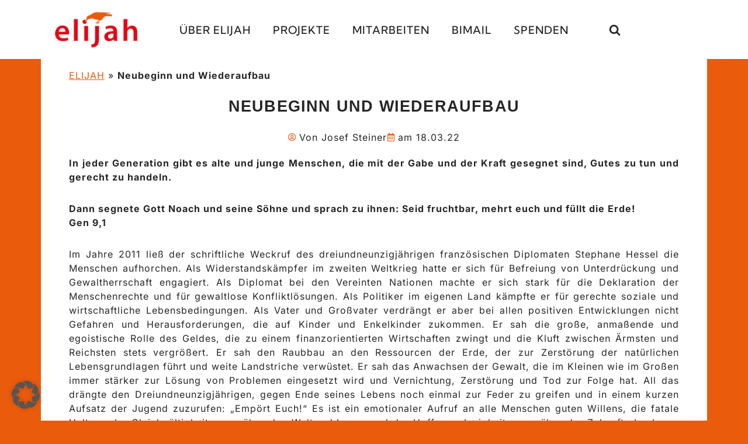

--- FILE ---
content_type: text/css
request_url: https://elijah.at/wp-content/uploads/elementor/css/post-10925.css?ver=1768464783
body_size: 2401
content:
.elementor-kit-10925{--e-global-color-primary:#272626;--e-global-color-secondary:#F08B53;--e-global-color-text:#272626;--e-global-color-accent:#EA5B0C;--e-global-color-caeea4b:#272626;--e-global-color-106f3af:#272626;--e-global-typography-primary-font-family:"Kumbh Sans";--e-global-typography-primary-font-size:1.7em;--e-global-typography-primary-font-weight:400;--e-global-typography-primary-line-height:42px;--e-global-typography-secondary-font-family:"Inter";--e-global-typography-secondary-font-size:16px;--e-global-typography-secondary-font-weight:400;--e-global-typography-text-font-family:"Inter";--e-global-typography-text-font-weight:400;--e-global-typography-accent-font-family:"Inter";--e-global-typography-accent-font-weight:400;--e-global-typography-accent-line-height:22px;--e-global-typography-ca7cb07-font-family:"Kumbh Sans";--e-global-typography-ca7cb07-font-size:45px;--e-global-typography-ca7cb07-font-weight:700;--e-global-typography-ca7cb07-line-height:50px;--e-global-typography-ca7cb07-letter-spacing:1px;color:var( --e-global-color-106f3af );}.elementor-kit-10925 a{color:#272626;}.elementor-kit-10925 h1{color:#272626;font-family:"Verdana", Sans-serif;font-size:38px;font-weight:800;line-height:45px;}.elementor-kit-10925 h2{color:#272626;font-family:"Kumbh Sans", Sans-serif;font-size:45px;font-weight:700;}.elementor-kit-10925 h3{color:#272626;font-family:"Kumbh Sans", Sans-serif;font-size:24px;line-height:30px;}.elementor-kit-10925 h4{color:#272626;font-family:"Kumbh Sans", Sans-serif;font-size:20px;}.elementor-kit-10925 h5{color:#272626;font-family:"Kumbh Sans", Sans-serif;}.elementor-kit-10925 h6{color:#272626;font-family:"Kumbh Sans", Sans-serif;}.elementor-section.elementor-section-boxed > .elementor-container{max-width:1140px;}.e-con{--container-max-width:1140px;}.elementor-widget:not(:last-child){margin-block-end:20px;}.elementor-element{--widgets-spacing:20px 20px;--widgets-spacing-row:20px;--widgets-spacing-column:20px;}{}h1.entry-title{display:var(--page-title-display);}@media(max-width:1024px){.elementor-section.elementor-section-boxed > .elementor-container{max-width:1024px;}.e-con{--container-max-width:1024px;}}@media(max-width:767px){.elementor-section.elementor-section-boxed > .elementor-container{max-width:767px;}.e-con{--container-max-width:767px;}.elementor-kit-10925{--e-page-transition-entrance-animation:e-page-transition-fade-out;}}

--- FILE ---
content_type: text/css
request_url: https://elijah.at/wp-content/uploads/elementor/css/post-13338.css?ver=1768464783
body_size: 12028
content:
.elementor-13338 .elementor-element.elementor-element-a2bfa5b:not(.elementor-motion-effects-element-type-background), .elementor-13338 .elementor-element.elementor-element-a2bfa5b > .elementor-motion-effects-container > .elementor-motion-effects-layer{background-color:var( --e-global-color-nvc1 );}.elementor-13338 .elementor-element.elementor-element-a2bfa5b{transition:background 0.3s, border 0.3s, border-radius 0.3s, box-shadow 0.3s;margin-top:0em;margin-bottom:-1em;padding:1em 0em 0em 0em;}.elementor-13338 .elementor-element.elementor-element-a2bfa5b > .elementor-background-overlay{transition:background 0.3s, border-radius 0.3s, opacity 0.3s;}.elementor-13338 .elementor-element.elementor-element-67dfc60 > .elementor-element-populated{padding:0em 0em 0em 0em;}.elementor-widget-text-editor{font-family:var( --e-global-typography-text-font-family ), Sans-serif;font-weight:var( --e-global-typography-text-font-weight );color:var( --e-global-color-text );}.elementor-widget-text-editor.elementor-drop-cap-view-stacked .elementor-drop-cap{background-color:var( --e-global-color-primary );}.elementor-widget-text-editor.elementor-drop-cap-view-framed .elementor-drop-cap, .elementor-widget-text-editor.elementor-drop-cap-view-default .elementor-drop-cap{color:var( --e-global-color-primary );border-color:var( --e-global-color-primary );}.elementor-13338 .elementor-element.elementor-element-d6732ff{font-family:"Kumbh Sans", Sans-serif;font-size:0.7em;font-weight:300;line-height:1.4em;word-spacing:0em;color:#7A7A7A;}.elementor-13338 .elementor-element.elementor-element-d86e331:not(.elementor-motion-effects-element-type-background), .elementor-13338 .elementor-element.elementor-element-d86e331 > .elementor-motion-effects-container > .elementor-motion-effects-layer{background-color:var( --e-global-color-nvc1 );}.elementor-13338 .elementor-element.elementor-element-d86e331{transition:background 0.3s, border 0.3s, border-radius 0.3s, box-shadow 0.3s;margin-top:0px;margin-bottom:0px;padding:0% 30% 0% 30%;}.elementor-13338 .elementor-element.elementor-element-d86e331 > .elementor-background-overlay{transition:background 0.3s, border-radius 0.3s, opacity 0.3s;}.elementor-bc-flex-widget .elementor-13338 .elementor-element.elementor-element-19470a4.elementor-column .elementor-widget-wrap{align-items:center;}.elementor-13338 .elementor-element.elementor-element-19470a4.elementor-column.elementor-element[data-element_type="column"] > .elementor-widget-wrap.elementor-element-populated{align-content:center;align-items:center;}.elementor-13338 .elementor-element.elementor-element-19470a4.elementor-column > .elementor-widget-wrap{justify-content:center;}.elementor-13338 .elementor-element.elementor-element-19470a4 > .elementor-widget-wrap > .elementor-widget:not(.elementor-widget__width-auto):not(.elementor-widget__width-initial):not(:last-child):not(.elementor-absolute){margin-bottom:0px;}.elementor-13338 .elementor-element.elementor-element-19470a4 > .elementor-element-populated{text-align:right;margin:7px 7px 0px 7px;--e-column-margin-right:7px;--e-column-margin-left:7px;padding:0em 0em 0em 0em;}.elementor-13338 .elementor-element.elementor-element-e3d390d > .elementor-element-populated{margin:0px 0px 0px 0px;--e-column-margin-right:0px;--e-column-margin-left:0px;padding:0em 0em 0em 0em;}.elementor-widget-image .widget-image-caption{color:var( --e-global-color-text );font-family:var( --e-global-typography-text-font-family ), Sans-serif;font-weight:var( --e-global-typography-text-font-weight );}.elementor-13338 .elementor-element.elementor-element-719bbe7{text-align:left;}.elementor-13338 .elementor-element.elementor-element-719bbe7 img{width:102px;}.elementor-13338 .elementor-element.elementor-element-90d0935:not(.elementor-motion-effects-element-type-background), .elementor-13338 .elementor-element.elementor-element-90d0935 > .elementor-motion-effects-container > .elementor-motion-effects-layer{background-color:var( --e-global-color-nvc1 );}.elementor-13338 .elementor-element.elementor-element-90d0935{transition:background 0.3s, border 0.3s, border-radius 0.3s, box-shadow 0.3s;margin-top:0px;margin-bottom:0px;padding:10px 20px 0px 20px;}.elementor-13338 .elementor-element.elementor-element-90d0935 > .elementor-background-overlay{transition:background 0.3s, border-radius 0.3s, opacity 0.3s;}.elementor-13338 .elementor-element.elementor-element-8224129 > .elementor-element-populated{margin:7px 7px 0px 7px;--e-column-margin-right:7px;--e-column-margin-left:7px;padding:0em 0em 0em 0em;}.elementor-13338 .elementor-element.elementor-element-3d5af81{columns:1;text-align:right;font-family:"Kumbh Sans", Sans-serif;font-size:0.7em;font-weight:300;line-height:1.4em;letter-spacing:1px;word-spacing:0em;color:#7A7A7A;}.elementor-13338 .elementor-element.elementor-element-f3db6c7 > .elementor-element-populated{margin:7px 7px 0px 7px;--e-column-margin-right:7px;--e-column-margin-left:7px;padding:0em 0em 0em 0em;}.elementor-13338 .elementor-element.elementor-element-be1707d{columns:1;text-align:left;font-family:"Kumbh Sans", Sans-serif;font-size:0.7em;font-weight:300;line-height:1.4em;letter-spacing:1px;word-spacing:0em;color:#7A7A7A;}.elementor-13338 .elementor-element.elementor-element-d920e7d:not(.elementor-motion-effects-element-type-background), .elementor-13338 .elementor-element.elementor-element-d920e7d > .elementor-motion-effects-container > .elementor-motion-effects-layer{background-color:var( --e-global-color-nvc1 );}.elementor-13338 .elementor-element.elementor-element-d920e7d{transition:background 0.3s, border 0.3s, border-radius 0.3s, box-shadow 0.3s;padding:0px 20px 00px 20px;}.elementor-13338 .elementor-element.elementor-element-d920e7d > .elementor-background-overlay{transition:background 0.3s, border-radius 0.3s, opacity 0.3s;}.elementor-13338 .elementor-element.elementor-element-b539ea8{--grid-template-columns:repeat(0, auto);--icon-size:24px;--grid-column-gap:5px;--grid-row-gap:0px;}.elementor-13338 .elementor-element.elementor-element-b539ea8 .elementor-widget-container{text-align:center;}.elementor-13338 .elementor-element.elementor-element-b539ea8 .elementor-social-icon{background-color:var( --e-global-color-nvprimaryaccent );--icon-padding:0.3em;}.elementor-widget-nav-menu .elementor-nav-menu .elementor-item{font-family:var( --e-global-typography-primary-font-family ), Sans-serif;font-size:var( --e-global-typography-primary-font-size );font-weight:var( --e-global-typography-primary-font-weight );line-height:var( --e-global-typography-primary-line-height );}.elementor-widget-nav-menu .elementor-nav-menu--main .elementor-item{color:var( --e-global-color-text );fill:var( --e-global-color-text );}.elementor-widget-nav-menu .elementor-nav-menu--main .elementor-item:hover,
					.elementor-widget-nav-menu .elementor-nav-menu--main .elementor-item.elementor-item-active,
					.elementor-widget-nav-menu .elementor-nav-menu--main .elementor-item.highlighted,
					.elementor-widget-nav-menu .elementor-nav-menu--main .elementor-item:focus{color:var( --e-global-color-accent );fill:var( --e-global-color-accent );}.elementor-widget-nav-menu .elementor-nav-menu--main:not(.e--pointer-framed) .elementor-item:before,
					.elementor-widget-nav-menu .elementor-nav-menu--main:not(.e--pointer-framed) .elementor-item:after{background-color:var( --e-global-color-accent );}.elementor-widget-nav-menu .e--pointer-framed .elementor-item:before,
					.elementor-widget-nav-menu .e--pointer-framed .elementor-item:after{border-color:var( --e-global-color-accent );}.elementor-widget-nav-menu{--e-nav-menu-divider-color:var( --e-global-color-text );}.elementor-widget-nav-menu .elementor-nav-menu--dropdown .elementor-item, .elementor-widget-nav-menu .elementor-nav-menu--dropdown  .elementor-sub-item{font-family:var( --e-global-typography-accent-font-family ), Sans-serif;font-weight:var( --e-global-typography-accent-font-weight );}.elementor-13338 .elementor-element.elementor-element-b49b417 > .elementor-widget-container{margin:-1em 0em 0em 0em;padding:0em 0em 0em 0em;}.elementor-13338 .elementor-element.elementor-element-b49b417 .elementor-nav-menu .elementor-item{font-family:"Verdana", Sans-serif;font-size:0.7em;font-weight:300;text-transform:uppercase;font-style:normal;line-height:1em;letter-spacing:1px;word-spacing:1em;}.elementor-13338 .elementor-element.elementor-element-b49b417 .elementor-nav-menu--main .elementor-item:hover,
					.elementor-13338 .elementor-element.elementor-element-b49b417 .elementor-nav-menu--main .elementor-item.elementor-item-active,
					.elementor-13338 .elementor-element.elementor-element-b49b417 .elementor-nav-menu--main .elementor-item.highlighted,
					.elementor-13338 .elementor-element.elementor-element-b49b417 .elementor-nav-menu--main .elementor-item:focus{color:var( --e-global-color-nvsitebg );fill:var( --e-global-color-nvsitebg );}.elementor-13338 .elementor-element.elementor-element-b49b417 .elementor-nav-menu--main:not(.e--pointer-framed) .elementor-item:before,
					.elementor-13338 .elementor-element.elementor-element-b49b417 .elementor-nav-menu--main:not(.e--pointer-framed) .elementor-item:after{background-color:var( --e-global-color-nvc1 );}.elementor-13338 .elementor-element.elementor-element-b49b417 .e--pointer-framed .elementor-item:before,
					.elementor-13338 .elementor-element.elementor-element-b49b417 .e--pointer-framed .elementor-item:after{border-color:var( --e-global-color-nvc1 );}.elementor-13338 .elementor-element.elementor-element-b49b417 .elementor-nav-menu--main .elementor-item.elementor-item-active{color:var( --e-global-color-nvprimaryaccent );}.elementor-13338 .elementor-element.elementor-element-b49b417 .elementor-nav-menu--main:not(.e--pointer-framed) .elementor-item.elementor-item-active:before,
					.elementor-13338 .elementor-element.elementor-element-b49b417 .elementor-nav-menu--main:not(.e--pointer-framed) .elementor-item.elementor-item-active:after{background-color:var( --e-global-color-nvc1 );}.elementor-13338 .elementor-element.elementor-element-b49b417 .e--pointer-framed .elementor-item.elementor-item-active:before,
					.elementor-13338 .elementor-element.elementor-element-b49b417 .e--pointer-framed .elementor-item.elementor-item-active:after{border-color:var( --e-global-color-nvc1 );}.elementor-13338 .elementor-element.elementor-element-b49b417{--e-nav-menu-divider-content:"";--e-nav-menu-divider-style:solid;}.elementor-13338 .elementor-element.elementor-element-a70e5d6 > .elementor-widget-container{margin:-1em 0em 0em 0em;padding:0px 0px 2px 0px;}.elementor-13338 .elementor-element.elementor-element-a70e5d6{text-align:center;font-family:"Verdana", Sans-serif;font-size:0.7em;font-weight:300;line-height:1.4em;color:#7A7A7A;}.elementor-theme-builder-content-area{height:400px;}.elementor-location-header:before, .elementor-location-footer:before{content:"";display:table;clear:both;}@media(max-width:1024px){.elementor-widget-nav-menu .elementor-nav-menu .elementor-item{font-size:var( --e-global-typography-primary-font-size );line-height:var( --e-global-typography-primary-line-height );}}@media(max-width:767px){.elementor-13338 .elementor-element.elementor-element-719bbe7{text-align:center;}.elementor-widget-nav-menu .elementor-nav-menu .elementor-item{font-size:var( --e-global-typography-primary-font-size );line-height:var( --e-global-typography-primary-line-height );}.elementor-13338 .elementor-element.elementor-element-b49b417 > .elementor-widget-container{margin:0em -5em 0em -5em;}.elementor-13338 .elementor-element.elementor-element-b49b417 .elementor-nav-menu .elementor-item{font-size:0.7em;}.elementor-13338 .elementor-element.elementor-element-b49b417{--e-nav-menu-horizontal-menu-item-margin:calc( 0px / 2 );}.elementor-13338 .elementor-element.elementor-element-b49b417 .elementor-nav-menu--main:not(.elementor-nav-menu--layout-horizontal) .elementor-nav-menu > li:not(:last-child){margin-bottom:0px;}.elementor-13338 .elementor-element.elementor-element-a70e5d6{font-size:0.7em;}}

--- FILE ---
content_type: text/css
request_url: https://elijah.at/wp-content/uploads/elementor/css/post-11401.css?ver=1768467347
body_size: 4163
content:
.elementor-11401 .elementor-element.elementor-element-7529443e{transition:background 0.3s, border 0.3s, border-radius 0.3s, box-shadow 0.3s;padding:0% 0% 0% 0%;}.elementor-11401 .elementor-element.elementor-element-7529443e > .elementor-background-overlay{transition:background 0.3s, border-radius 0.3s, opacity 0.3s;}.elementor-11401 .elementor-element.elementor-element-536ca4c9:not(.elementor-motion-effects-element-type-background) > .elementor-widget-wrap, .elementor-11401 .elementor-element.elementor-element-536ca4c9 > .elementor-widget-wrap > .elementor-motion-effects-container > .elementor-motion-effects-layer{background-color:var( --e-global-color-nvtextdarkbg );}.elementor-11401 .elementor-element.elementor-element-536ca4c9 > .elementor-element-populated{transition:background 0.3s, border 0.3s, border-radius 0.3s, box-shadow 0.3s;padding:1em 3em 3em 3em;}.elementor-11401 .elementor-element.elementor-element-536ca4c9 > .elementor-element-populated > .elementor-background-overlay{transition:background 0.3s, border-radius 0.3s, opacity 0.3s;}.elementor-widget-breadcrumbs{font-family:var( --e-global-typography-secondary-font-family ), Sans-serif;font-size:var( --e-global-typography-secondary-font-size );font-weight:var( --e-global-typography-secondary-font-weight );}.elementor-widget-heading .elementor-heading-title{font-family:var( --e-global-typography-primary-font-family ), Sans-serif;font-size:var( --e-global-typography-primary-font-size );font-weight:var( --e-global-typography-primary-font-weight );line-height:var( --e-global-typography-primary-line-height );color:var( --e-global-color-primary );}.elementor-11401 .elementor-element.elementor-element-3411ba4{text-align:center;}.elementor-11401 .elementor-element.elementor-element-3411ba4 .elementor-heading-title{font-family:"Verdana", Sans-serif;font-weight:600;text-transform:uppercase;color:var( --e-global-color-text );}.elementor-widget-post-info .elementor-icon-list-item:not(:last-child):after{border-color:var( --e-global-color-text );}.elementor-widget-post-info .elementor-icon-list-icon i{color:var( --e-global-color-primary );}.elementor-widget-post-info .elementor-icon-list-icon svg{fill:var( --e-global-color-primary );}.elementor-widget-post-info .elementor-icon-list-text, .elementor-widget-post-info .elementor-icon-list-text a{color:var( --e-global-color-secondary );}.elementor-widget-post-info .elementor-icon-list-item{font-family:var( --e-global-typography-text-font-family ), Sans-serif;font-weight:var( --e-global-typography-text-font-weight );}.elementor-11401 .elementor-element.elementor-element-a3dbd98 .elementor-icon-list-icon i{color:var( --e-global-color-nvprimaryaccent );font-size:14px;}.elementor-11401 .elementor-element.elementor-element-a3dbd98 .elementor-icon-list-icon svg{fill:var( --e-global-color-nvprimaryaccent );--e-icon-list-icon-size:14px;}.elementor-11401 .elementor-element.elementor-element-a3dbd98 .elementor-icon-list-icon{width:14px;}.elementor-11401 .elementor-element.elementor-element-a3dbd98 .elementor-icon-list-text, .elementor-11401 .elementor-element.elementor-element-a3dbd98 .elementor-icon-list-text a{color:var( --e-global-color-text );}.elementor-widget-theme-post-content{color:var( --e-global-color-text );font-family:var( --e-global-typography-text-font-family ), Sans-serif;font-weight:var( --e-global-typography-text-font-weight );}.elementor-11401 .elementor-element.elementor-element-79a99f3{text-align:justify;}@media(max-width:1024px){.elementor-widget-breadcrumbs{font-size:var( --e-global-typography-secondary-font-size );}.elementor-widget-heading .elementor-heading-title{font-size:var( --e-global-typography-primary-font-size );line-height:var( --e-global-typography-primary-line-height );}}@media(max-width:767px){.elementor-11401 .elementor-element.elementor-element-536ca4c9 > .elementor-element-populated{padding:1em 1em 1em 1em;}.elementor-widget-breadcrumbs{font-size:var( --e-global-typography-secondary-font-size );}.elementor-widget-heading .elementor-heading-title{font-size:var( --e-global-typography-primary-font-size );line-height:var( --e-global-typography-primary-line-height );}}

--- FILE ---
content_type: text/css
request_url: https://elijah.at/wp-content/themes/neve-child-master/style.css?ver=4.2.1
body_size: 3631
content:
/*
Theme Name:     Neve Child
Theme URI:      https://themeisle.com/themes/neve/
Template: neve
Author:         ThemeIsle
Author URI:     https://themeisle.com
Description:    Neve is a super fast, easily customizable, multi-purpose theme. It’s perfect for blogs, small business, startups, agencies, firms, e-commerce shops (WooCommerce storefront) as well as personal portfolio sites and most types of projects. A fully AMP optimized and responsive theme, Neve will load in mere seconds and adapt perfectly on any viewing device. While it is lightweight and has a minimalist design, the theme is highly extendable, it has a highly SEO optimized code, resulting in top rankings in Google search results. Neve works perfectly with Gutenberg and the most popular page builders (Elementor, Brizy, Beaver Builder, Visual Composer, SiteOrigin, Divi). Neve is also WooCommerce ready, responsive, RTL & translation ready. Look no further. Neve is the perfect theme for you!
Version:        1.0.0
License:        GNU General Public License v2 or later
License URI:    http://www.gnu.org/licenses/gpl-2.0.html
Text Domain:    neve
Tags: blog, custom-logo, e-commerce, rtl-language-support, post-formats, grid-layout, one-column, two-columns, custom-background, custom-colors, custom-header, custom-menu, featured-image-header, featured-images, flexible-header, full-width-template, sticky-post, theme-options, threaded-comments, translation-ready, accessibility-ready, wide-blocks, block-styles
*/

.donationsv2 .btn {
    color: #ffffff !important;
    background-color: #ea5b0c !important;
}

h1,
h2,
h3 {
    word-wrap: break-word;
}

.elementor-element .elementor-widget-container {
    margin: 0em 0em 0em 0em;
}

.elementor-widget-video .elementor-wrapper iframe,
.elementor-widget-video .elementor-wrapper video {
    height: 64vh !important;
}


@media (max-width: 767px) {

    .elementor-50 .elementor-element.elementor-element-7300cb09>.elementor-element-populated {
        padding: 1em 1em 1em 1em;
    }

    .elementor-50 .elementor-element.elementor-element-0fc4f0a .swiper-slide {
        min-height: 70vh;
    }

    .elementor-50 .elementor-element.elementor-element-0fc4f0a .swiper-slide-contents {
        max-width: calc(100% - 20px);
    }

    .elementor-element .elementor-widget-container {
        margin: 0 !important;
    }

    h1.elementor-heading-title {
        font-size: 1.6em !important;
        line-height: 1.2 !important;
    }

    h2.elementor-heading-title {
        font-size: 1.467em !important;
        line-height: 1.2 !important;
    }

    h3.elementor-heading-title {
        font-size: 1.2em !important;
        line-height: 1.2 !important;
    }


    .header-menu-sidebar-bg {
        width: 80%;
    }

    .elementor-nav-menu--main .elementor-nav-menu a,
    .elementor-nav-menu--main .elementor-nav-menu a.highlighted,
    .elementor-nav-menu--main .elementor-nav-menu a:focus,
    .elementor-nav-menu--main .elementor-nav-menu a:hover {
        padding: 8px 20px;
    }

    .elementor-widget-nav-menu .elementor-widget-container {
        padding-bottom: 10px;
    }

    .elementor-13338 .elementor-element.elementor-element-b49b417>.elementor-widget-container {
        margin: 0em 0em 0em 0em;
    }
}


#content .elementor .link-white p a {
color: #ffffff;}

#content .elementor p a {
text-decoration:underline;
color: #ea5b0c;}

.elementor-widget-posts .elementor-button {
background-color: #F08B53;
font-size: 15px;
font-weight: 600;
text-transform: uppercase;
fill: #ffffff;
color: #ffffff;
border-radius: unset;
}

.elementor-button:hover {
    background-color: #ea5b0c;
}